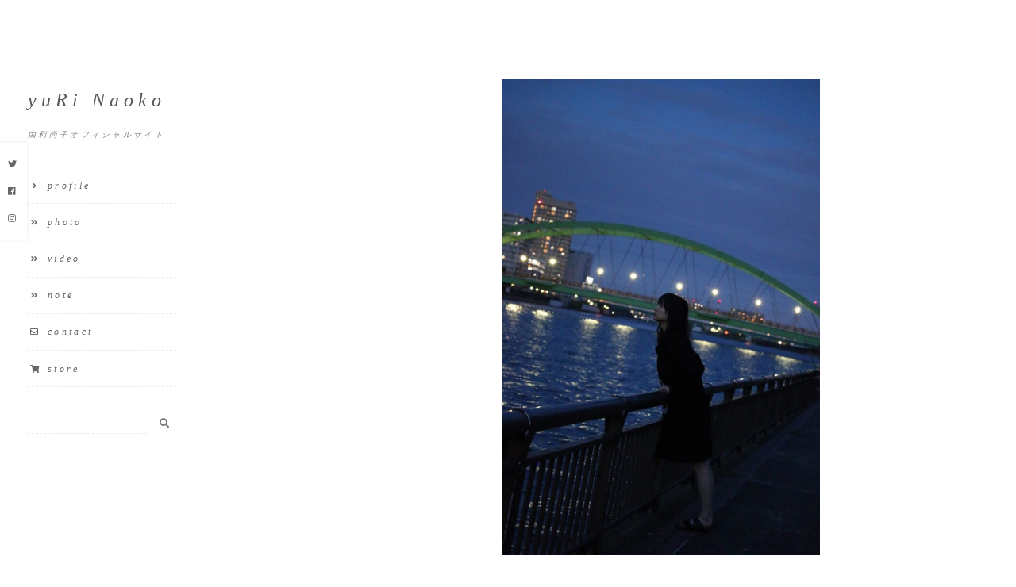

--- FILE ---
content_type: text/html; charset=UTF-8
request_url: https://yurinaoko.com/photo/255/
body_size: 7390
content:
<!DOCTYPE html>
<html dir="ltr" lang="ja" prefix="og: https://ogp.me/ns#" class="no-js">
<head>
<meta charset="UTF-8">
<meta name="viewport" content="width=device-width">

<!--




　　　　_________　　笑ってるのがいいです





--> 

<title>夜が、くる。 | yuRi Naoko</title>
<script type="text/javascript">
/* <![CDATA[ */
window.JetpackScriptData = {"site":{"icon":"","title":"yuRi Naoko","host":"xserver","is_wpcom_platform":false}};
/* ]]> */
</script>
	<style>img:is([sizes="auto" i], [sizes^="auto," i]) { contain-intrinsic-size: 3000px 1500px }</style>
	
		<!-- All in One SEO 4.8.4.1 - aioseo.com -->
	<meta name="description" content="photo：kazutoshi funami" />
	<meta name="robots" content="max-image-preview:large" />
	<meta name="author" content="tenorimon"/>
	<meta name="google-site-verification" content="qr-Dh-gdj5zaNwwXs4c1mNJMbFywfiuwCutfoiphF30" />
	<meta name="keywords" content="125naroom" />
	<link rel="canonical" href="https://yurinaoko.com/photo/255/" />
	<meta name="generator" content="All in One SEO (AIOSEO) 4.8.4.1" />
		<meta property="og:locale" content="ja_JP" />
		<meta property="og:site_name" content="由利尚子オフィシャルサイト" />
		<meta property="og:type" content="article" />
		<meta property="og:title" content="夜が、くる。 | yuRi Naoko" />
		<meta property="og:description" content="photo：kazutoshi funami" />
		<meta property="og:url" content="https://yurinaoko.com/photo/255/" />
		<meta property="og:image" content="https://yurinaoko.com/wp/wp-content/uploads/2016/10/yurinaoko-035.jpg" />
		<meta property="og:image:secure_url" content="https://yurinaoko.com/wp/wp-content/uploads/2016/10/yurinaoko-035.jpg" />
		<meta property="og:image:width" content="800" />
		<meta property="og:image:height" content="1200" />
		<meta property="article:published_time" content="2016-10-28T01:09:53+00:00" />
		<meta property="article:modified_time" content="2017-12-11T03:28:03+00:00" />
		<meta name="twitter:card" content="summary_large_image" />
		<meta name="twitter:site" content="@yurucau" />
		<meta name="twitter:title" content="夜が、くる。 | yuRi Naoko" />
		<meta name="twitter:description" content="photo：kazutoshi funami" />
		<meta name="twitter:creator" content="@yurucau" />
		<meta name="twitter:image" content="https://yurinaoko.com/wp/wp-content/uploads/2016/10/yurinaoko-035.jpg" />
		<script type="application/ld+json" class="aioseo-schema">
			{"@context":"https:\/\/schema.org","@graph":[{"@type":"BreadcrumbList","@id":"https:\/\/yurinaoko.com\/photo\/255\/#breadcrumblist","itemListElement":[{"@type":"ListItem","@id":"https:\/\/yurinaoko.com#listItem","position":1,"name":"\u30db\u30fc\u30e0","item":"https:\/\/yurinaoko.com","nextItem":{"@type":"ListItem","@id":"https:\/\/yurinaoko.com\/tag\/125naroom\/#listItem","name":"125naroom"}},{"@type":"ListItem","@id":"https:\/\/yurinaoko.com\/tag\/125naroom\/#listItem","position":2,"name":"125naroom","item":"https:\/\/yurinaoko.com\/tag\/125naroom\/","nextItem":{"@type":"ListItem","@id":"https:\/\/yurinaoko.com\/photo\/255\/#listItem","name":"\u591c\u304c\u3001\u304f\u308b\u3002"},"previousItem":{"@type":"ListItem","@id":"https:\/\/yurinaoko.com#listItem","name":"\u30db\u30fc\u30e0"}},{"@type":"ListItem","@id":"https:\/\/yurinaoko.com\/photo\/255\/#listItem","position":3,"name":"\u591c\u304c\u3001\u304f\u308b\u3002","previousItem":{"@type":"ListItem","@id":"https:\/\/yurinaoko.com\/tag\/125naroom\/#listItem","name":"125naroom"}}]},{"@type":"Organization","@id":"https:\/\/yurinaoko.com\/#organization","name":"yuRi Naoko","description":"\u7531\u5229\u5c1a\u5b50\u30aa\u30d5\u30a3\u30b7\u30e3\u30eb\u30b5\u30a4\u30c8","url":"https:\/\/yurinaoko.com\/","sameAs":["https:\/\/twitter.com\/yurucau"]},{"@type":"Person","@id":"https:\/\/yurinaoko.com\/author\/tenorimon\/#author","url":"https:\/\/yurinaoko.com\/author\/tenorimon\/","name":"tenorimon"},{"@type":"WebPage","@id":"https:\/\/yurinaoko.com\/photo\/255\/#webpage","url":"https:\/\/yurinaoko.com\/photo\/255\/","name":"\u591c\u304c\u3001\u304f\u308b\u3002 | yuRi Naoko","description":"photo\uff1akazutoshi funami","inLanguage":"ja","isPartOf":{"@id":"https:\/\/yurinaoko.com\/#website"},"breadcrumb":{"@id":"https:\/\/yurinaoko.com\/photo\/255\/#breadcrumblist"},"author":{"@id":"https:\/\/yurinaoko.com\/author\/tenorimon\/#author"},"creator":{"@id":"https:\/\/yurinaoko.com\/author\/tenorimon\/#author"},"image":{"@type":"ImageObject","url":"https:\/\/yurinaoko.com\/wp\/wp-content\/uploads\/2016\/10\/yurinaoko-035.jpg","@id":"https:\/\/yurinaoko.com\/photo\/255\/#mainImage","width":800,"height":1200,"caption":"\u7531\u5229\u5c1a\u5b50"},"primaryImageOfPage":{"@id":"https:\/\/yurinaoko.com\/photo\/255\/#mainImage"},"datePublished":"2016-10-28T10:09:53+09:00","dateModified":"2017-12-11T12:28:03+09:00"},{"@type":"WebSite","@id":"https:\/\/yurinaoko.com\/#website","url":"https:\/\/yurinaoko.com\/","name":"yuRi Naoko","description":"\u7531\u5229\u5c1a\u5b50\u30aa\u30d5\u30a3\u30b7\u30e3\u30eb\u30b5\u30a4\u30c8","inLanguage":"ja","publisher":{"@id":"https:\/\/yurinaoko.com\/#organization"}}]}
		</script>
		<!-- All in One SEO -->

<link rel="alternate" type="application/rss+xml" title="yuRi Naoko &raquo; フィード" href="https://yurinaoko.com/feed/" />
<link rel="alternate" type="application/rss+xml" title="yuRi Naoko &raquo; コメントフィード" href="https://yurinaoko.com/comments/feed/" />
<link rel='stylesheet' id='wp-block-library-css' href='https://yurinaoko.com/wp/wp-includes/css/dist/block-library/style.min.css?ver=6.8.3' type='text/css' media='all' />
<style id='classic-theme-styles-inline-css' type='text/css'>
/*! This file is auto-generated */
.wp-block-button__link{color:#fff;background-color:#32373c;border-radius:9999px;box-shadow:none;text-decoration:none;padding:calc(.667em + 2px) calc(1.333em + 2px);font-size:1.125em}.wp-block-file__button{background:#32373c;color:#fff;text-decoration:none}
</style>
<link rel='stylesheet' id='mediaelement-css' href='https://yurinaoko.com/wp/wp-includes/js/mediaelement/mediaelementplayer-legacy.min.css?ver=4.2.17' type='text/css' media='all' />
<link rel='stylesheet' id='wp-mediaelement-css' href='https://yurinaoko.com/wp/wp-includes/js/mediaelement/wp-mediaelement.min.css?ver=6.8.3' type='text/css' media='all' />
<style id='jetpack-sharing-buttons-style-inline-css' type='text/css'>
.jetpack-sharing-buttons__services-list{display:flex;flex-direction:row;flex-wrap:wrap;gap:0;list-style-type:none;margin:5px;padding:0}.jetpack-sharing-buttons__services-list.has-small-icon-size{font-size:12px}.jetpack-sharing-buttons__services-list.has-normal-icon-size{font-size:16px}.jetpack-sharing-buttons__services-list.has-large-icon-size{font-size:24px}.jetpack-sharing-buttons__services-list.has-huge-icon-size{font-size:36px}@media print{.jetpack-sharing-buttons__services-list{display:none!important}}.editor-styles-wrapper .wp-block-jetpack-sharing-buttons{gap:0;padding-inline-start:0}ul.jetpack-sharing-buttons__services-list.has-background{padding:1.25em 2.375em}
</style>
<style id='global-styles-inline-css' type='text/css'>
:root{--wp--preset--aspect-ratio--square: 1;--wp--preset--aspect-ratio--4-3: 4/3;--wp--preset--aspect-ratio--3-4: 3/4;--wp--preset--aspect-ratio--3-2: 3/2;--wp--preset--aspect-ratio--2-3: 2/3;--wp--preset--aspect-ratio--16-9: 16/9;--wp--preset--aspect-ratio--9-16: 9/16;--wp--preset--color--black: #000000;--wp--preset--color--cyan-bluish-gray: #abb8c3;--wp--preset--color--white: #ffffff;--wp--preset--color--pale-pink: #f78da7;--wp--preset--color--vivid-red: #cf2e2e;--wp--preset--color--luminous-vivid-orange: #ff6900;--wp--preset--color--luminous-vivid-amber: #fcb900;--wp--preset--color--light-green-cyan: #7bdcb5;--wp--preset--color--vivid-green-cyan: #00d084;--wp--preset--color--pale-cyan-blue: #8ed1fc;--wp--preset--color--vivid-cyan-blue: #0693e3;--wp--preset--color--vivid-purple: #9b51e0;--wp--preset--gradient--vivid-cyan-blue-to-vivid-purple: linear-gradient(135deg,rgba(6,147,227,1) 0%,rgb(155,81,224) 100%);--wp--preset--gradient--light-green-cyan-to-vivid-green-cyan: linear-gradient(135deg,rgb(122,220,180) 0%,rgb(0,208,130) 100%);--wp--preset--gradient--luminous-vivid-amber-to-luminous-vivid-orange: linear-gradient(135deg,rgba(252,185,0,1) 0%,rgba(255,105,0,1) 100%);--wp--preset--gradient--luminous-vivid-orange-to-vivid-red: linear-gradient(135deg,rgba(255,105,0,1) 0%,rgb(207,46,46) 100%);--wp--preset--gradient--very-light-gray-to-cyan-bluish-gray: linear-gradient(135deg,rgb(238,238,238) 0%,rgb(169,184,195) 100%);--wp--preset--gradient--cool-to-warm-spectrum: linear-gradient(135deg,rgb(74,234,220) 0%,rgb(151,120,209) 20%,rgb(207,42,186) 40%,rgb(238,44,130) 60%,rgb(251,105,98) 80%,rgb(254,248,76) 100%);--wp--preset--gradient--blush-light-purple: linear-gradient(135deg,rgb(255,206,236) 0%,rgb(152,150,240) 100%);--wp--preset--gradient--blush-bordeaux: linear-gradient(135deg,rgb(254,205,165) 0%,rgb(254,45,45) 50%,rgb(107,0,62) 100%);--wp--preset--gradient--luminous-dusk: linear-gradient(135deg,rgb(255,203,112) 0%,rgb(199,81,192) 50%,rgb(65,88,208) 100%);--wp--preset--gradient--pale-ocean: linear-gradient(135deg,rgb(255,245,203) 0%,rgb(182,227,212) 50%,rgb(51,167,181) 100%);--wp--preset--gradient--electric-grass: linear-gradient(135deg,rgb(202,248,128) 0%,rgb(113,206,126) 100%);--wp--preset--gradient--midnight: linear-gradient(135deg,rgb(2,3,129) 0%,rgb(40,116,252) 100%);--wp--preset--font-size--small: 13px;--wp--preset--font-size--medium: 20px;--wp--preset--font-size--large: 36px;--wp--preset--font-size--x-large: 42px;--wp--preset--spacing--20: 0.44rem;--wp--preset--spacing--30: 0.67rem;--wp--preset--spacing--40: 1rem;--wp--preset--spacing--50: 1.5rem;--wp--preset--spacing--60: 2.25rem;--wp--preset--spacing--70: 3.38rem;--wp--preset--spacing--80: 5.06rem;--wp--preset--shadow--natural: 6px 6px 9px rgba(0, 0, 0, 0.2);--wp--preset--shadow--deep: 12px 12px 50px rgba(0, 0, 0, 0.4);--wp--preset--shadow--sharp: 6px 6px 0px rgba(0, 0, 0, 0.2);--wp--preset--shadow--outlined: 6px 6px 0px -3px rgba(255, 255, 255, 1), 6px 6px rgba(0, 0, 0, 1);--wp--preset--shadow--crisp: 6px 6px 0px rgba(0, 0, 0, 1);}:where(.is-layout-flex){gap: 0.5em;}:where(.is-layout-grid){gap: 0.5em;}body .is-layout-flex{display: flex;}.is-layout-flex{flex-wrap: wrap;align-items: center;}.is-layout-flex > :is(*, div){margin: 0;}body .is-layout-grid{display: grid;}.is-layout-grid > :is(*, div){margin: 0;}:where(.wp-block-columns.is-layout-flex){gap: 2em;}:where(.wp-block-columns.is-layout-grid){gap: 2em;}:where(.wp-block-post-template.is-layout-flex){gap: 1.25em;}:where(.wp-block-post-template.is-layout-grid){gap: 1.25em;}.has-black-color{color: var(--wp--preset--color--black) !important;}.has-cyan-bluish-gray-color{color: var(--wp--preset--color--cyan-bluish-gray) !important;}.has-white-color{color: var(--wp--preset--color--white) !important;}.has-pale-pink-color{color: var(--wp--preset--color--pale-pink) !important;}.has-vivid-red-color{color: var(--wp--preset--color--vivid-red) !important;}.has-luminous-vivid-orange-color{color: var(--wp--preset--color--luminous-vivid-orange) !important;}.has-luminous-vivid-amber-color{color: var(--wp--preset--color--luminous-vivid-amber) !important;}.has-light-green-cyan-color{color: var(--wp--preset--color--light-green-cyan) !important;}.has-vivid-green-cyan-color{color: var(--wp--preset--color--vivid-green-cyan) !important;}.has-pale-cyan-blue-color{color: var(--wp--preset--color--pale-cyan-blue) !important;}.has-vivid-cyan-blue-color{color: var(--wp--preset--color--vivid-cyan-blue) !important;}.has-vivid-purple-color{color: var(--wp--preset--color--vivid-purple) !important;}.has-black-background-color{background-color: var(--wp--preset--color--black) !important;}.has-cyan-bluish-gray-background-color{background-color: var(--wp--preset--color--cyan-bluish-gray) !important;}.has-white-background-color{background-color: var(--wp--preset--color--white) !important;}.has-pale-pink-background-color{background-color: var(--wp--preset--color--pale-pink) !important;}.has-vivid-red-background-color{background-color: var(--wp--preset--color--vivid-red) !important;}.has-luminous-vivid-orange-background-color{background-color: var(--wp--preset--color--luminous-vivid-orange) !important;}.has-luminous-vivid-amber-background-color{background-color: var(--wp--preset--color--luminous-vivid-amber) !important;}.has-light-green-cyan-background-color{background-color: var(--wp--preset--color--light-green-cyan) !important;}.has-vivid-green-cyan-background-color{background-color: var(--wp--preset--color--vivid-green-cyan) !important;}.has-pale-cyan-blue-background-color{background-color: var(--wp--preset--color--pale-cyan-blue) !important;}.has-vivid-cyan-blue-background-color{background-color: var(--wp--preset--color--vivid-cyan-blue) !important;}.has-vivid-purple-background-color{background-color: var(--wp--preset--color--vivid-purple) !important;}.has-black-border-color{border-color: var(--wp--preset--color--black) !important;}.has-cyan-bluish-gray-border-color{border-color: var(--wp--preset--color--cyan-bluish-gray) !important;}.has-white-border-color{border-color: var(--wp--preset--color--white) !important;}.has-pale-pink-border-color{border-color: var(--wp--preset--color--pale-pink) !important;}.has-vivid-red-border-color{border-color: var(--wp--preset--color--vivid-red) !important;}.has-luminous-vivid-orange-border-color{border-color: var(--wp--preset--color--luminous-vivid-orange) !important;}.has-luminous-vivid-amber-border-color{border-color: var(--wp--preset--color--luminous-vivid-amber) !important;}.has-light-green-cyan-border-color{border-color: var(--wp--preset--color--light-green-cyan) !important;}.has-vivid-green-cyan-border-color{border-color: var(--wp--preset--color--vivid-green-cyan) !important;}.has-pale-cyan-blue-border-color{border-color: var(--wp--preset--color--pale-cyan-blue) !important;}.has-vivid-cyan-blue-border-color{border-color: var(--wp--preset--color--vivid-cyan-blue) !important;}.has-vivid-purple-border-color{border-color: var(--wp--preset--color--vivid-purple) !important;}.has-vivid-cyan-blue-to-vivid-purple-gradient-background{background: var(--wp--preset--gradient--vivid-cyan-blue-to-vivid-purple) !important;}.has-light-green-cyan-to-vivid-green-cyan-gradient-background{background: var(--wp--preset--gradient--light-green-cyan-to-vivid-green-cyan) !important;}.has-luminous-vivid-amber-to-luminous-vivid-orange-gradient-background{background: var(--wp--preset--gradient--luminous-vivid-amber-to-luminous-vivid-orange) !important;}.has-luminous-vivid-orange-to-vivid-red-gradient-background{background: var(--wp--preset--gradient--luminous-vivid-orange-to-vivid-red) !important;}.has-very-light-gray-to-cyan-bluish-gray-gradient-background{background: var(--wp--preset--gradient--very-light-gray-to-cyan-bluish-gray) !important;}.has-cool-to-warm-spectrum-gradient-background{background: var(--wp--preset--gradient--cool-to-warm-spectrum) !important;}.has-blush-light-purple-gradient-background{background: var(--wp--preset--gradient--blush-light-purple) !important;}.has-blush-bordeaux-gradient-background{background: var(--wp--preset--gradient--blush-bordeaux) !important;}.has-luminous-dusk-gradient-background{background: var(--wp--preset--gradient--luminous-dusk) !important;}.has-pale-ocean-gradient-background{background: var(--wp--preset--gradient--pale-ocean) !important;}.has-electric-grass-gradient-background{background: var(--wp--preset--gradient--electric-grass) !important;}.has-midnight-gradient-background{background: var(--wp--preset--gradient--midnight) !important;}.has-small-font-size{font-size: var(--wp--preset--font-size--small) !important;}.has-medium-font-size{font-size: var(--wp--preset--font-size--medium) !important;}.has-large-font-size{font-size: var(--wp--preset--font-size--large) !important;}.has-x-large-font-size{font-size: var(--wp--preset--font-size--x-large) !important;}
:where(.wp-block-post-template.is-layout-flex){gap: 1.25em;}:where(.wp-block-post-template.is-layout-grid){gap: 1.25em;}
:where(.wp-block-columns.is-layout-flex){gap: 2em;}:where(.wp-block-columns.is-layout-grid){gap: 2em;}
:root :where(.wp-block-pullquote){font-size: 1.5em;line-height: 1.6;}
</style>
<link rel='stylesheet' id='yurinaoko-fonts-css' href='//fonts.googleapis.com/css?family=Quicksand' type='text/css' media='all' />
<link rel='stylesheet' id='yurinaoko-font-awesome-css' href='//use.fontawesome.com/releases/v5.2.0/css/all.css' type='text/css' media='all' />
<link rel='stylesheet' id='yurinaoko-style-css' href='https://yurinaoko.com/wp/wp-content/themes/yurinaoko/style.css' type='text/css' media='all' />
<style id='akismet-widget-style-inline-css' type='text/css'>

			.a-stats {
				--akismet-color-mid-green: #357b49;
				--akismet-color-white: #fff;
				--akismet-color-light-grey: #f6f7f7;

				max-width: 350px;
				width: auto;
			}

			.a-stats * {
				all: unset;
				box-sizing: border-box;
			}

			.a-stats strong {
				font-weight: 600;
			}

			.a-stats a.a-stats__link,
			.a-stats a.a-stats__link:visited,
			.a-stats a.a-stats__link:active {
				background: var(--akismet-color-mid-green);
				border: none;
				box-shadow: none;
				border-radius: 8px;
				color: var(--akismet-color-white);
				cursor: pointer;
				display: block;
				font-family: -apple-system, BlinkMacSystemFont, 'Segoe UI', 'Roboto', 'Oxygen-Sans', 'Ubuntu', 'Cantarell', 'Helvetica Neue', sans-serif;
				font-weight: 500;
				padding: 12px;
				text-align: center;
				text-decoration: none;
				transition: all 0.2s ease;
			}

			/* Extra specificity to deal with TwentyTwentyOne focus style */
			.widget .a-stats a.a-stats__link:focus {
				background: var(--akismet-color-mid-green);
				color: var(--akismet-color-white);
				text-decoration: none;
			}

			.a-stats a.a-stats__link:hover {
				filter: brightness(110%);
				box-shadow: 0 4px 12px rgba(0, 0, 0, 0.06), 0 0 2px rgba(0, 0, 0, 0.16);
			}

			.a-stats .count {
				color: var(--akismet-color-white);
				display: block;
				font-size: 1.5em;
				line-height: 1.4;
				padding: 0 13px;
				white-space: nowrap;
			}
		
</style>
<script type="text/javascript" src="https://yurinaoko.com/wp/wp-includes/js/jquery/jquery.min.js?ver=3.7.1" id="jquery-core-js"></script>
<script type="text/javascript" src="https://yurinaoko.com/wp/wp-includes/js/jquery/jquery-migrate.min.js?ver=3.4.1" id="jquery-migrate-js"></script>
<link rel='shortlink' href='https://yurinaoko.com/?p=255' />
<link rel="alternate" title="oEmbed (JSON)" type="application/json+oembed" href="https://yurinaoko.com/wp-json/oembed/1.0/embed?url=https%3A%2F%2Fyurinaoko.com%2Fphoto%2F255%2F" />
<link rel="alternate" title="oEmbed (XML)" type="text/xml+oembed" href="https://yurinaoko.com/wp-json/oembed/1.0/embed?url=https%3A%2F%2Fyurinaoko.com%2Fphoto%2F255%2F&#038;format=xml" />
	<style>img#wpstats{display:none}</style>
		
<link rel="shortcut icon" href="https://yurinaoko.com/wp/wp-content/themes/yurinaoko/img/favicon.png">
<link rel="apple-touch-icon" href="https://yurinaoko.com/wp/wp-content/themes/yurinaoko/img/apple-touch-icon.png" />
</head>

<body class="wp-singular photo-template-default single single-photo postid-255 single-format-standard wp-theme-yurinaoko">

<div class="contentArea">

<div class="side-content">
    <div id="sidebar" class="sidebar">

        <div class="secondary-toggle">
            <span class="secondary-toggle_line _1"></span>
            <span class="secondary-toggle_line _2"></span>
            <span class="secondary-toggle_line _3"></span>
        </div>
        <div class="black" id="mask"></div>

        <div class="site-header">
            <p class="site-title"><a href="https://yurinaoko.com/" rel="home">yuRi Naoko</a></p>
            <p class="site-description">由利尚子オフィシャルサイト</p>
        </div><!-- .site-header -->

    <div id="secondary" class="secondary">
        <nav id="site-navigation" class="main-navigation">
            <ul class="nav-menu">
                <li class="home-icon"><a href="http://yurinaoko.com/"><i class="fas fa-home"></i><span>home</span></a></li>
                <li class="right-icon"><a href="https://yurinaoko.com/profile/"><i class="fas fa-angle-right"></i><span>profile</span></a></li>
                <li class="design-icon"><a href="https://yurinaoko.com/_____photo_/"><i class="fas fa-angle-double-right"></i><span>photo</span></a></li>
                <li class="design-icon"><a href="https://yurinaoko.com/_____video_/"><i class="fas fa-angle-double-right"></i><span>video</span></a></li>
                <li class="design-icon"><a href="https://yurinaoko.com/_____note_/"><i class="fas fa-angle-double-right"></i><span>note</span></a></li>
                <li class="contact-icon"><a href="https://yurinaoko.com/contact/"><i class="far fa-envelope"></i><span>contact</span></a></li>
                <li class="shop-icon"><a href="https://yurucau.theshop.jp/" target="_blank"><i class="fas fa-shopping-cart"></i><span>store</span></a></li>
            </ul>
        </nav><!-- .main-navigation -->
        <nav id="social-navigation" class="social-navigation">
            <ul class="menu">
                <li><a href="https://twitter.com/yurucau" target="_blank"><i class="fab fa-twitter"></i><span>Twitter</span></a></li>
                <li><a href="https://www.facebook.com/YuriNaoko/" target="_blank"><i class="fab fa-facebook"></i><span>Facebook</span></a></li>
                <li><a href="https://www.instagram.com/yurinaoko/" target="_blank"><i class="fab fa-instagram"></i><span>Instagram</span></a></li>
            </ul>
        </nav><!-- .social-navigation -->
        <div class="search-area">
            <form method="get" class="searchform" action="https://yurinaoko.com/">
                <input type="search" placeholder="" name="s" class="searchfield" value="" />
                <input type="submit" value="&#xf002;" alt="検索" title="検索" class="searchsubmit">
            </form>
        </div><!-- .search-area -->
    </div><!-- .secondary -->
    </div><!-- .side-content -->
</div><!-- .sidebar -->

<div id="content" class="site-content">


<div class="blogArea">
    <div class="blogWide inview_op_1s anime_fadein">


	<div class="post-thumbnail">
		<img width="400" height="600" src="https://yurinaoko.com/wp/wp-content/uploads/2016/10/yurinaoko-035.jpg" class="attachment-post-thumbnail size-post-thumbnail wp-post-image" alt="由利尚子" decoding="async" fetchpriority="high" srcset="https://yurinaoko.com/wp/wp-content/uploads/2016/10/yurinaoko-035.jpg 800w, https://yurinaoko.com/wp/wp-content/uploads/2016/10/yurinaoko-035-768x1152.jpg 768w" sizes="(max-width: 400px) 100vw, 400px" />	</div><!-- .post-thumbnail -->

	
        <header class="entry-header">
            <h1 class="entry-title">夜が、くる。</h1>
        </header><!-- .entry-header -->

        <div class="entry-content">

<p><img decoding="async" src="http://yurinaoko.com/wp/wp-content/uploads/2016/10/yurinaoko-036.jpg" alt="由利尚子" width="800" height="1200" class="alignright size-full wp-image-257" srcset="https://yurinaoko.com/wp/wp-content/uploads/2016/10/yurinaoko-036.jpg 800w, https://yurinaoko.com/wp/wp-content/uploads/2016/10/yurinaoko-036-768x1152.jpg 768w" sizes="(max-width: 800px) 100vw, 800px" /></p>
<p>model：由利尚子<br />
photo：kazutoshi funami(<a href="http://125naroom.com/" target="_blank">125naroom</a>)</p>


        </div><!-- .entry-content -->

        <footer class="entry-footer">
            <p class="daytime"><i class="far fa-calendar-alt"></i><span class="photo"><a href="/_____photo_/">photo</a> / </span>2016.10.28</p>
            <p class="tags-links"><i class="fas fa-tag"></i><a href="https://yurinaoko.com/tag/125naroom/" rel="tag">125naroom</a></p>                        
                <div class="share">
                    <ul>
                        <li class="facebook">
                            <a href="//www.facebook.com/sharer.php?src=bm&u=https%3A%2F%2Fyurinaoko.com%2Fphoto%2F255%2F&t=%E5%A4%9C%E3%81%8C%E3%80%81%E3%81%8F%E3%82%8B%E3%80%82｜yuRi Naoko" onclick="javascript:window.open(this.href, '', 'menubar=no,toolbar=no,resizable=yes,scrollbars=yes,height=300,width=600');return false;"><i class="fab fa-facebook"></i><span> facebook</span></a>
                        </li>
                        <li class="tweet">
                            <a href="//twitter.com/intent/tweet?url=https%3A%2F%2Fyurinaoko.com%2Fphoto%2F255%2F&text=%E5%A4%9C%E3%81%8C%E3%80%81%E3%81%8F%E3%82%8B%E3%80%82｜yuRi Naoko&tw_p=tweetbutton" onclick="javascript:window.open(this.href, '', 'menubar=no,toolbar=no,resizable=yes,scrollbars=yes,height=300,width=600');return false;"><i class="fab fa-twitter"></i><span> tweet</span></a>
                        </li>
                        <li class="pinterest">
                            <a href="http://pinterest.com/pin/create/button/?url=https://yurinaoko.com/photo/255/&media=https://yurinaoko.com/wp/wp-content/uploads/2016/10/yurinaoko-035.jpg&description=夜が、くる。" class="pin-it-button" count-layout="horizontal" target="_blank"><i class="fab fa-pinterest"></i><span> Pinterest</span></a>
                        </li>
                        <li>
                            <a href="https://timeline.line.me/social-plugin/share?url=https%3A%2F%2Fyurinaoko.com%2Fphoto%2F255%2F" target="_blank"><i class="fab fa-line"></i><span> LINE</span></a>
                        </li>
                    </ul>
                </div>
        </footer><!-- .entry-footer -->

    </div><!-- .blogWide-->
</div><!-- .blogArea -->



	<nav class="navigation post-navigation" role="navigation">
		<div class="nav-links"><div class="nav-previous"><a href="https://yurinaoko.com/photo/250/" rel="prev"><i class="fa fa-angle-left"></i><span class="post-title">みる、こと。</span></a></div><div class="nav-next"><a href="https://yurinaoko.com/photo/260/" rel="next"><i class="fa fa-angle-right"></i><span class="post-title">夜</span></a></div></div>
	</nav>

</div><!-- .site-content -->

    <footer class="site-footer">
        <p class="site-info">&copy; 2025 <a href="https://yurinaoko.com/">由利尚子オフィシャルサイト</a></p>
    </footer><!-- .site-footer -->

</div><!-- .contentArea -->

<p id="page-top"><i></i></p>

<script type="speculationrules">
{"prefetch":[{"source":"document","where":{"and":[{"href_matches":"\/*"},{"not":{"href_matches":["\/wp\/wp-*.php","\/wp\/wp-admin\/*","\/wp\/wp-content\/uploads\/*","\/wp\/wp-content\/*","\/wp\/wp-content\/plugins\/*","\/wp\/wp-content\/themes\/yurinaoko\/*","\/*\\?(.+)"]}},{"not":{"selector_matches":"a[rel~=\"nofollow\"]"}},{"not":{"selector_matches":".no-prefetch, .no-prefetch a"}}]},"eagerness":"conservative"}]}
</script>
<script type="importmap" id="wp-importmap">
{"imports":{"@wordpress\/interactivity":"https:\/\/yurinaoko.com\/wp\/wp-includes\/js\/dist\/script-modules\/interactivity\/index.min.js?ver=55aebb6e0a16726baffb"}}
</script>
<script type="module" src="https://yurinaoko.com/wp/wp-content/plugins/jetpack/jetpack_vendor/automattic/jetpack-forms/src/contact-form/../../dist/modules/form/view.js?ver=14.8" id="jp-forms-view-js-module"></script>
<link rel="modulepreload" href="https://yurinaoko.com/wp/wp-includes/js/dist/script-modules/interactivity/index.min.js?ver=55aebb6e0a16726baffb" id="@wordpress/interactivity-js-modulepreload"><script type="application/json" id="wp-script-module-data-@wordpress/interactivity">
{"config":{"jetpack/form":{"error_types":{"is_required":"この欄は入力必須です。","invalid_form_empty":"送信しようとしているフォームは空です。","invalid_form":"フォームの内容を正しく入力してください。"}}}}
</script>
<script type="text/javascript" src="https://yurinaoko.com/wp/wp-content/themes/yurinaoko/js/functions.js" id="yurinaoko-script-js"></script>
<script type="text/javascript" id="jetpack-stats-js-before">
/* <![CDATA[ */
_stq = window._stq || [];
_stq.push([ "view", JSON.parse("{\"v\":\"ext\",\"blog\":\"114248002\",\"post\":\"255\",\"tz\":\"9\",\"srv\":\"yurinaoko.com\",\"j\":\"1:14.8\"}") ]);
_stq.push([ "clickTrackerInit", "114248002", "255" ]);
/* ]]> */
</script>
<script type="text/javascript" src="https://stats.wp.com/e-202546.js" id="jetpack-stats-js" defer="defer" data-wp-strategy="defer"></script>

<script type='text/javascript' src='https://yurinaoko.com/wp/wp-content/themes/yurinaoko/js/jquery.inview.js'></script>
<script type='text/javascript' src='https://yurinaoko.com/wp/wp-content/themes/yurinaoko/js/move.js'></script>

</body>
</html>


--- FILE ---
content_type: text/css
request_url: https://yurinaoko.com/wp/wp-content/themes/yurinaoko/style.css
body_size: 8405
content:
@charset "utf-8";

/*
Theme Name: simple side
Author: 125naroom
Author URI: http://125naroom.com/
Description: 125naroom
Version: 1.0
License: 
License URI: 
*/


/*====================================================================
1.0 - Reset
3.0 Typography
4.0 Elements
5.0 Forms
6.0 Links
8.0 Clearings
9.0 Menus
-   .secondary-toggle
-   .secondary
-   .dropdown-toggle
-   .social-navigation
-   .search-area
-   #mask
-   ナビ（アイコン）
-   .pagination, .image-navigation
10.0 Header
12.0 Posts and pages
14.0 Media
16.0 Galleries

smile削除
SNSボタン調整
メニューアイコン
.thumbnailArea
.moreArea
.post-navigation
.blogArea
.site-info
#page-top
.meteor-slides .meteor-buttons
YouTube レスポンシブ
iTunes リンク対応
.bd-info
SNS
スライダー（テキスト）
====================================================================*/


/*====================================================================
1.0 - Reset
====================================================================*/

html, body, div, span, applet, object, iframe, h1, h2, h3, h4, h5, h6, p, pre, a, abbr, acronym, address, big, cite, code, del, dfn, em, font, ins, kbd, q, s, samp, small, strike, strong, sub, sup, tt, var, dl, dt, dd, ol, ul, li, fieldset, form, label, legend, table, caption, tbody, tfoot, thead, tr, th, td {
	border: 0;
	font-family: inherit;
	font-size: 100%;
	font-style: inherit;
	font-weight: inherit;
	margin: 0;
	outline: 0;
	padding: 0;
	vertical-align: baseline;
}
html {
	-webkit-box-sizing: border-box;
	-moz-box-sizing: border-box;
	box-sizing: border-box;
	overflow-y: scroll;
	-webkit-text-size-adjust: 100%;
	-ms-text-size-adjust: 100%;
}
*, *:before, *:after {
	-webkit-box-sizing: inherit;
	-moz-box-sizing: inherit;
	box-sizing: inherit;
}
* {
	-webkit-font-smoothing: antialiased;
	-moz-font-smoothing: antialiased;
	font-smoothing: antialiased
}
body {
	background: #FFFFFF;
	letter-spacing: 0.3em;
}
article, aside, details, figcaption, figure, footer, header, main, nav, section {
	display: block;
}
ol, ul {
	list-style: none;
	margin-bottom: 1.6em;
}

/*====================================================================
3.0 Typography
====================================================================*/

body, button, input, select, textarea {
	color: #4E4E4E;
	font-size: 11px;
	line-height: 2.2;
	font-family: YuGothic, "游ゴシック体", "Yu Gothic", "ヒラギノ角ゴ Pro", "Hiragino Kaku Gothic Pro", "メイリオ", Meiryo, "ＭＳ Ｐゴシック", "MS PGothic", sans-serif;
	font-style: italic;
}
h1, h2, h3, h4, h5, h6 {
	clear: both;
	font-weight: 700;
}
p {
	margin-bottom: 1.6em;
}
b, strong {
	font-weight: 700;
}
dfn, cite, em, i {
	font-style: italic;
}
address {
	font-style: italic;
	margin: 0 0 1.6em;
}
code, kbd, tt, var, samp, pre {
	font-family: Inconsolata, monospace;
	-webkit-hyphens: none;
	-moz-hyphens: none;
	-ms-hyphens: none;
	hyphens: none;
}
pre {
	background-color: transparent;
	border: 1px solid #eaeaea;
	line-height: 1.2;
	margin-bottom: 1.6em;
	max-width: 100%;
	overflow: auto;
	padding: 0.8em;
	white-space: pre;
	white-space: pre-wrap;
	word-wrap: break-word;
}
abbr[title] {
	border-bottom: 1px dotted #eaeaea;
	border-bottom: 1px dotted rgba(51, 51, 51, 0.1);
	cursor: help;
}
mark, ins {
	background-color: #fff9c0;
	text-decoration: none;
}
sup, sub {
	font-size: 75%;
	height: 0;
	line-height: 0;
	position: relative;
	vertical-align: baseline;
}
sup {
	bottom: 1ex;
}
sub {
	top: .5ex;
}
small {
	font-size: 75%;
}
big {
	font-size: 125%;
}

/*====================================================================
4.0 Elements
====================================================================*/

hr {
	background-color: #eaeaea;
	background-color: rgba(51, 51, 51, 0.1);
	border: 0;
	height: 1px;
	margin-bottom: 1.6em;
}
ul, ol {
	margin: 0;
}
ul {
	list-style: disc;
}
ol {
	list-style: decimal;
	margin: 0 0 10px;
}
ol, li {
	margin-left: 10px;
}
li>ul, li>ol {
	margin-bottom: 0;
}
dl {
	margin-bottom: 1.6em;
}
dt {
	font-weight: bold;
}
dd {
	margin-bottom: 1.6em;
}
img {
	-ms-interpolation-mode: bicubic;
	border: 0;
	height: auto;
	max-width: 100%;
	vertical-align: middle;
}
figure {
	margin: 0;
}
del {
	opacity: 0.8;
}
.mt0 {
	margin-top: 0px!important;
}
.ml0 {
	margin-left: 0px!important;
}
.mb0 {
	margin-bottom: 0px!important;
}
.mr0 {
	margin-right: 0px!important;
}
.pt0 {
	padding-top: 0px!important;
}
.pb0 {
	padding-bottom: 0px!important;
}
.pr0 {
	padding-right: 0px!important;
}
.minigray {
	font-size: 10px;
	text-transform: none;
}
.text-06c {
	color: #0066CC;
	font-size: 11px;
	font-style: normal;
	letter-spacing: 1px;
	margin-top: 0em;
	margin-bottom: 2.8em;
}
.taglist {
	border: 1px dashed #ccc;
	background-color: #FFF;
	display: inline-block;
	margin: 20px 0px 20px;
}
.taglist .junre {
	font-size: 12px;
	padding: 5px 20px;
	text-decoration: none;
	display: block;
}
.taglist-title {
	border: 1px solid #141412;
	background-color: #000;
	display: inline-block;
	margin: 20px 0px 20px;
}
.taglist-title .junre {
	font-size: 13px;
	padding: 5px 10px;
	color: #ffffff;
	text-decoration: none;
	display: block;
}
.bb-blue {
	border-bottom: 1px dotted #03A9F4;
}
.text-blue {
	color: #0066CC;
}
.entry-content dt {
	float: left;
	font-weight: normal;
}
.entry-content dd {
	margin: 0 0 0 65px;
}
.text-gray {
	color: #8f8f8f;
	font-size: 10px;
}
.credit {
	font-size: 10px;
	margin-bottom: 28px;
}
.sub_text {
	margin-top: 40px;
	font-size: 10px;
	font-weight: normal;
	opacity: 0.7;
	text-align: center;
}
.page_top {
	text-align: center;
	margin-bottom: 25px;
}
.t-c {
	text-align: center;
}
.t-r {
	text-align: right;
}
.t-l {
	text-align: left;
}

/*====================================================================
5.0 Forms
====================================================================*/

button, input, select, textarea {
	background-color: #f7f7f7;
	border-radius: 0;
	font-size: 12px;
	margin: 0;
	max-width: 100%;
	vertical-align: baseline;
}
button, input {
	line-height: normal;
}
input, textarea {
	background-image: -webkit-linear-gradient(rgba(255, 255, 255, 0), rgba(255, 255, 255, 0));
	/* Removing the inner shadow on iOS inputs */
	border: 1px solid #eaeaea;
	border: 1px solid rgba(51, 51, 51, 0.1);
	color: #707070;
	color: rgba(51, 51, 51, 0.7);
}
input:focus, textarea:focus {
	background-color: #fff;
	border: 1px solid #c1c1c1;
	border: 1px solid rgba(51, 51, 51, 0.3);
	color: #333;
}
input:focus, select:focus {
	outline: 2px solid #c1c1c1;
	outline: 2px solid rgba(51, 51, 51, 0.3);
}
button[disabled], input[disabled], select[disabled], textarea[disabled] {
	cursor: default;
	opacity: .5;
}
button, input[type="button"], input[type="reset"], input[type="submit"] {
	-webkit-appearance: button;
	background-color: #333;
	border: 0;
	color: #fff;
	cursor: pointer;
	font-family: YuGothic, "游ゴシック体", "Yu Gothic", "ヒラギノ角ゴ Pro", "Hiragino Kaku Gothic Pro", "メイリオ", Meiryo, "ＭＳ Ｐゴシック", "MS PGothic", sans-serif;
	font-size: 12px;
	font-weight: 700;
	padding: 0.7917em 1.5em;
	text-transform: uppercase;
}
button:hover, input[type="button"]:hover, input[type="reset"]:hover, input[type="submit"]:hover, button:focus, input[type="button"]:focus, input[type="reset"]:focus, input[type="submit"]:focus {
	background-color: #c1c1c1;
	outline: 0;
}
input[type="search"] {
	-webkit-appearance: textfield;
}
input[type="search"]::-webkit-search-cancel-button, input[type="search"]::-webkit-search-decoration {
	-webkit-appearance: none;
}
button::-moz-focus-inner, input::-moz-focus-inner {
	border: 0;
	padding: 0;
}
input[type="text"], input[type="email"], input[type="url"], input[type="password"], input[type="search"], textarea {
	padding: 0.375em;
	width: 100%;
}
textarea {
	overflow: auto;
	vertical-align: top;
}
input[type="text"]:focus, input[type="email"]:focus, input[type="url"]:focus, input[type="password"]:focus, input[type="search"]:focus, textarea:focus {
	outline: 0;
}
.post-password-form {
	position: relative;
}
.post-password-form label {
	color: #707070;
	color: rgba(51, 51, 51, 0.7);
	display: block;
	font-family: YuGothic, "游ゴシック体", "Yu Gothic", "ヒラギノ角ゴ Pro", "Hiragino Kaku Gothic Pro", "メイリオ", Meiryo, "ＭＳ Ｐゴシック", "MS PGothic", sans-serif;
	font-size: 12px;
	font-weight: 700;
	letter-spacing: 0.04em;
	line-height: 1.5;
	text-transform: uppercase;
}
.post-password-form input[type="submit"] {
	padding: 0.7917em;
	position: absolute;
	right: 0;
	bottom: 0;
}
input[type="checkbox"], input[type="radio"] {
	padding: 0;
}
.search-form input[type="submit"], .widget .search-form input[type="submit"] {
	padding: 0;
}

/* Placeholder text color -- selectors need to be separate to work. */

::-webkit-input-placeholder {
	color: rgba(51, 51, 51, 0.7);
	font-family: YuGothic, "游ゴシック体", "Yu Gothic", "ヒラギノ角ゴ Pro", "Hiragino Kaku Gothic Pro", "メイリオ", Meiryo, "ＭＳ Ｐゴシック", "MS PGothic", sans-serif;
	font-size: 11px;
}
:-moz-placeholder {
	color: rgba(51, 51, 51, 0.7);
	font-family: YuGothic, "游ゴシック体", "Yu Gothic", "ヒラギノ角ゴ Pro", "Hiragino Kaku Gothic Pro", "メイリオ", Meiryo, "ＭＳ Ｐゴシック", "MS PGothic", sans-serif;
	font-size: 11px;
}
::-moz-placeholder {
	color: rgba(51, 51, 51, 0.7);
	font-family: YuGothic, "游ゴシック体", "Yu Gothic", "ヒラギノ角ゴ Pro", "Hiragino Kaku Gothic Pro", "メイリオ", Meiryo, "ＭＳ Ｐゴシック", "MS PGothic", sans-serif;
	opacity: 1;
	/* Since FF19 lowers the opacity of the placeholder by default */
	font-size: 11px;
}
:-ms-input-placeholder {
	color: rgba(51, 51, 51, 0.7);
	font-family: YuGothic, "游ゴシック体", "Yu Gothic", "ヒラギノ角ゴ Pro", "Hiragino Kaku Gothic Pro", "メイリオ", Meiryo, "ＭＳ Ｐゴシック", "MS PGothic", sans-serif;
	font-size: 11px;
}
@media screen and (max-width: 619px) {
	input[type="search"] {
		font-size: 16px;
		height: 30px;
	}
}

/*====================================================================
6.0 Links
====================================================================*/

a {
	color: #666;
	text-decoration: none;
	transition-property: all;
	transition-duration: 0.3s;
}
a:focus {
	outline: none;
}
a:hover, a:active {
	outline: 0;
}
a:hover {
	opacity: 0.7;
}
a img {
	transition-property: all;
	transition-duration: 0.3s;
}
a img:hover {
	opacity: 0.7;
}

/*====================================================================
8.0 Clearings
====================================================================*/

.clear:before, .clear:after {
	content: "";
	display: table;
}
.clear:after, .site:after {
	clear: both;
}
.clearfix:after {
	height: 0;
	visibility: hidden;
	content: ".";
	display: block;
	clear: both;
}

/*====================================================================
9.0 Menus
====================================================================*/

@media screen and (min-width: 1025px) {
	.main-navigation {
		font-size: 12px;
	}
	.main-navigation a {
		padding: 0.5em 0;
	}
	.main-navigation .page_item_has_children>a, .main-navigation .menu-item-has-children>a {
		padding-right: 35px;
	}
	.main-navigation .menu-item-description {
		font-size: 12px;
	}
	.main-navigation li.home-icon {
		display: none;
	}
}
.main-navigation a {
	display: block;
	padding: 0.8em 0;
	position: relative;
	text-decoration: none;
	font-family: 'Times New Roman', 'ヒラギノ明朝 Pro W3', 'Hiragino Mincho ProN', 'MS P 明朝', 'MS PMincho', serif;
	font-style: italic;
}
.main-navigation ul {
	list-style: none;
	margin: 0;
	/* border-bottom: 1px dashed #eaeaea; */
}
.main-navigation ul ul {
	display: none;
	margin-left: 0.8em;
}
.main-navigation ul .toggled-on {
	display: block;
}
.main-navigation li {
	border-bottom: 1px dashed #eaeaea;
	position: relative;
	margin: 0;
}
.main-navigation .current_page_item>a, .main-navigation .current-menu-item>a, .main-navigation .current_page_ancestor>a {
	/* font-weight: 700; */
}
.main-navigation .nav-menu>ul>li:first-child, .main-navigation .nav-menu>li:last-child {
	/* border-bottom: none; */
}
.main-navigation .page_item_has_children>a, .main-navigation .menu-item-has-children>a {
	padding-right: 48px;
}
.main-navigation .menu-item-description {
	color: #707070;
	font-family: 'Times New Roman', 'ヒラギノ明朝 Pro W3', 'Hiragino Mincho ProN', 'MS P 明朝', 'MS PMincho', serif;
	font-size: 12px;
	font-weight: 400;
	margin-top: 0.5em;
}
.no-js .main-navigation ul ul {
	/* display: block; */
}

/*====================================================================
   - .secondary-toggle
====================================================================*/

@media screen and (max-width: 1024px) {
	.secondary-toggle {
		display: block;
		position: fixed;
		top: 30px;
		left: 30px;
		width: 30px;
		height: 30px;
		transform: translate(0, 0);
		transition: all .4s ease 0s, transform .4s cubic-bezier(.215, .61, .355, 1) 0s;
		cursor: pointer;
		z-index: 6;
	}
	.menus_open .secondary-toggle {
		left: 330px;
	}
	.secondary-toggle .secondary-toggle_line {
		display: block;
		position: absolute;
		left: 0;
		width: 30px;
		height: 1px;
		background-color: #666;
		transform: translate(0, 0);
		transition: all .22s ease 0s;
	}
	.secondary-toggle_line._1 {
		top: 5px;
		width: 30px;
		animation: equalizer01 7000ms infinite;
	}
	.secondary-toggle_line._2 {
		top: 15px;
		width: 30px;
		animation: equalizer02 5000ms infinite;
		animation-delay: 0.33s;
	}
	.secondary-toggle_line._3 {
		top: 25px;
		width: 30px;
		animation: equalizer02 5000ms infinite;
	}
	.menus_open .secondary-toggle .secondary-toggle_line {
		background-color: #fff;
		width: 30px;
	}
	.menus_open .secondary-toggle .secondary-toggle_line._1 {
		transform: translate(0, 10px) rotate(-45deg);
	}
	.menus_open .secondary-toggle .secondary-toggle_line._2 {
		opacity: 0;
	}
	.menus_open .secondary-toggle .secondary-toggle_line._3 {
		transform: translate(0, -10px) rotate(45deg);
	}
}
@media screen and (max-width: 767px) {
	.secondary-toggle {
		left: 20px;
		width: 60px;
		height: 28px;
	}
	.menus_open .secondary-toggle {
		left: 320px;
	}
	.secondary-toggle .secondary-toggle_line {
		/* width: 20px; */
	}
	.secondary-toggle_line._1 {
		top: 0;
	}
	.secondary-toggle_line._2 {
		top: 12px;
	}
	.secondary-toggle_line._3 {
		top: 24px;
	}
	.menus_open .secondary-toggle .secondary-toggle_line._1 {
		transform: translate(0, 12px) rotate(-45deg);
	}
	.menus_open .secondary-toggle .secondary-toggle_line._3 {
		transform: translate(0, -12px) rotate(45deg);
	}
}
@media screen and (max-width: 374px) {
	.menus_open .secondary-toggle {
		left: 265px !important;
	}
}

/*====================================================================
   - .secondary
====================================================================*/

@media screen and (max-width: 1024px) {
	.sidebar {
		height: 100px;
		background: #fff;
	}
	.secondary {
		display: block;
		position: fixed;
		top: 0;
		left: -300px;
		bottom: 0;
		width: 300px;
		background: #ffffff;
		padding: 25px;
		overflow-y: auto;
		overflow-x: hidden;
		-webkit-overflow-scrolling: touch;
		transition: .5s;
		z-index: 99999;
	}
	.menus_open .secondary {
		left: 0;
	}
}
@media screen and (max-width: 374px) {
	.secondary {
		left: -250px;
		width: 250px;
	}
}

/*====================================================================
-   .dropdown-toggle
====================================================================*/

@media screen and (min-width: 1025px) {
	.dropdown-toggle {
		height: 30px;
		width: 30px;
		top: 0px;
	}
	.dropdown-toggle:after {
		font-size: 12px;
		line-height: 24px;
		width: 24px;
	}
}
@media screen and (max-width: 1024px) {
	.dropdown-toggle {
		background-color: transparent;
		border: 0;
		-webkit-box-sizing: content-box;
		-moz-box-sizing: content-box;
		box-sizing: content-box;
		content: "";
		height: 38px;
		padding: 0;
		position: absolute;
		text-transform: lowercase;
		/* Stop screen readers to read the text as capital letters */
		top: 0px;
		right: 0;
		width: 38px;
	}
	.dropdown-toggle:after {
		color: #333;
		content: "\f431";
		font-size: 15px;
		line-height: 38px;
		position: relative;
		top: 0;
		left: 0;
		width: 38px;
	}
	.dropdown-toggle:hover, .dropdown-toggle:focus {
		background-color: #eaeaea;
	}
	.dropdown-toggle.toggle-on:after {
		content: "\f432";
	}
}
@media screen and (max-width: 619px) {
	.dropdown-toggle:hover, .dropdown-toggle:focus {
		background-color: #f7f7f7;
	}
}

/*====================================================================
-   .social-navigation
====================================================================*/

.social-navigation ul {
    list-style: none;
    margin: 0;
}
.social-navigation a {
    display: inline-block;
}
.social-navigation a span {
	display: none;
}
@media screen and (min-width: 1025px) {
	.social-navigation {
		margin: 0;
		position: fixed;
		top: 25%;
		left: 0;
		background-color: #fff;
		-webkit-transition: all .4s ease 0s, background .6s ease .2s;
		transition: all .4s ease 0s, background .6s ease .2s;
		box-shadow: 0 0 4px 1px rgba(113, 135, 164, 0.12);
	}
	.social-navigation ul {
		padding: 15px 10px;
	}
	.social-navigation li {
		margin: 0 0 10px;
	}
	.social-navigation li:last-child {
		margin: 0;
	}
	.social-navigation a:before {
		display: inline-block;
		vertical-align: middle;
	}
}
@media screen and (max-width: 1024px) {
	.social-navigation {
		margin: 17px 0 25px;
	}
	.social-navigation li {
		float: left;
		margin: 0 15px 0 0;
	}
	.social-navigation li:last-child {
		margin: 0;
	}
}

/*====================================================================
-   .search-area
====================================================================*/

@media screen and (min-width: 1025px) {
	.search-area {
		margin: 30px 0 0;
	}
	input[type="search"].searchfield {
		padding: 5px;
		margin: 0;
		font-size: 13px;
		width: 150px;
		border: none;
		border-bottom: 1px dashed #eaeaea;
		background-color: #ffffff;
		box-sizing: border-box;
		letter-spacing: 0.1em;
	}
	input[type="submit"].searchsubmit {
		width: 31px;
		height: 31px;
		padding: 0;
		font-family: "Font Awesome 5 Free";
		font-weight: 900;
		font-size: 12px;
		font-style: normal;
		border: none;
		background: transparent;
		cursor: pointer;
		color: #777;
	}
}
@media screen and (max-width: 1024px) {
	.search-area {
		padding: 30px 0 0;
	}
	input[type="search"].searchfield {
		padding: 5px;
		margin: 0;
		font-size: 13px;
		width: 130px;
		border: none;
		border-bottom: 1px dashed #eaeaea;
		background-color: #ffffff;
		box-sizing: border-box;
		letter-spacing: 0.1em;
	}
	input[type="submit"].searchsubmit {
		width: 31px;
		height: 31px;
		padding: 0;
		font-family: "Font Awesome 5 Free";
		font-weight: 900;
		font-size: 12px;
		font-style: normal;
		border: none;
		background: transparent;
		cursor: pointer;
		color: #777;
	}
}

/*====================================================================
   - #mask
====================================================================*/

@media screen and (max-width: 1024px) {
	#mask {
		display: none;
	}
	.menus_open #mask {
		display: block;
		position: fixed;
		top: 0;
		left: 0;
		width: 100%;
		height: 100%;
		background: #565656;
		opacity: .8;
		z-index: 3;
		cursor: pointer;
		transition-property: all;
		transition-duration: 0.3s;
	}
}

/*====================================================================
   - メニューアイコン
====================================================================*/

.home-icon i {
	font-size: 10px;
	margin: 0 5px 0 0;
	width: 20px;
	text-align: center;
}
@media screen and (min-width: 1025px) {
	.main-navigation .home-icon i {
		font-size: 16px;
		margin: 0;
		width: 20px;
		text-align: center;
	}
	.main-navigation .home-icon a span {
		display: none;
	}
}
.right-icon i {
	font-size: 10px;
	margin: 0 5px 0 0;
	width: 20px;
	text-align: center;
}
.about-icon i {
	font-size: 10px;
	margin: 0 5px 0 0;
	width: 20px;
	text-align: center;
}
.design-icon i {
	font-size: 10px;
	margin: 0 5px 0 0;
	width: 20px;
	text-align: center;
}
.sub-menu .right-icon i {
	font-size: 10px;
	margin: 0 5px 0 0;
	width: 20px;
	text-align: center;
}
.note-icon i {
	font-size: 10px;
	margin: 0 5px 0 0;
	width: 20px;
	text-align: center;
}
.contact-icon i {
	font-size: 10px;
	margin: 0 5px 0 0;
	width: 20px;
	text-align: center;
}
.shop-icon i {
	font-size: 10px;
	margin: 0 5px 0 0;
	width: 20px;
	text-align: center;
}
.insta-icon i {
	font-size: 10px;
	margin: 0 5px 0 0;
	width: 20px;
	text-align: center;
}
.main-navigation li.fa {
	display: block;
}

/*====================================================================
-   .pagination, .image-navigation
====================================================================*/

.pagination {
	margin: 30px 7.6923% 7.6923%;
}
.pagination .nav-links {
	position: relative;
	text-align: center;
}
.pagination .page-numbers {
	display: inline-block;
	line-height: 40px;
	width: 40px;
	height: 40px;
	box-sizing: border-box;
	vertical-align: middle;
	color: #fff;
	color: #8c8c8c;
	border: #ddd 1px solid;
	background: #fff;
}
.pagination .page-numbers.dots {
	background: #fff;
	border: none;
	box-shadow: none;
	color: #8c8c8c;
}
.pagination .page-numbers.dots:hover, .pagination .page-numbers.dots:focus {
	background-color: #fff;
	color: #8c8c8c;
	cursor: default;
}
.pagination .current {
	background: #f3f3f3;
}
.pagination .prev:before, .pagination .next:before {
	font-size: 10px;
	line-height: 40px;
	width: 40px;
	height: 40px;
	display: inline-block;
}
.pagination .page-numbers:hover, .pagination .page-numbers:focus {
	background-color: #707070;
	color: #fff;
}
.pagination .prev:before {
	content: "\f100";
	font-family: "Font Awesome 5 Free";
	font-weight: 900;
}
.pagination .next:before {
	content: "\f101";
	font-family: "Font Awesome 5 Free";
	font-weight: 900;
}
.image-navigation {
	color: #707070;
	color: rgba(51, 51, 51, 0.7);
	font-size: 12px;
	font-family: YuGothic, "游ゴシック体", "Yu Gothic", "ヒラギノ角ゴ Pro", "Hiragino Kaku Gothic Pro", "メイリオ", Meiryo, "ＭＳ Ｐゴシック", "MS PGothic", sans-serif;
	font-weight: 700;
	line-height: 1.5;
	text-transform: uppercase;
	padding: 0 9.0909%;
}
.image-navigation a {
	color: #707070;
	color: rgba(51, 51, 51, 0.7);
}
.image-navigation a:hover, .image-navigation a:focus {
	color: #333;
}
.image-navigation .nav-previous:not(:empty), .image-navigation .nav-next:not(:empty) {
	display: inline-block;
}
.image-navigation .nav-previous:not(:empty)+.nav-next:not(:empty):before {
	content: "\2215";
	font-weight: 400;
	margin: 0 0.7em;
}
.image-navigation .nav-previous a:before {
	content: "\f430";
	margin-right: 0.2em;
	position: relative;
}
.image-navigation .nav-next a:after {
	content: "\f429";
	margin-left: 0.2em;
	position: relative;
}
.image-navigation {
	padding: 0 7.6923%;
}
.image-navigation .nav-previous:not(:empty), .image-navigation .nav-next:not(:empty) {
	margin-bottom: 2em;
}
@media screen and (max-width: 1024px) {
	.pagination {
		margin: 30px 25px 60px;
	}
}
@media screen and (max-width: 619px) {
	.image-navigation {
		padding: 0;
	}
}
@media screen and (max-width: 420px) {
	.pagination .page-numbers {
		font-size: 12px;
		line-height: 36px;
		width: 36px;
		height: 36px;
	}
	.pagination .prev:before, .pagination .next:before {
		font-size: 13px;
		line-height: 36px;
		width: 36px;
		height: 36px;
	}
}
@media screen and (max-width: 370px) {
	.pagination .page-numbers {
		font-size: 12px;
		line-height: 30px;
		width: 30px;
		height: 30px;
	}
	.pagination .prev:before, .pagination .next:before {
		font-size: 13px;
		line-height: 30px;
		width: 30px;
		height: 30px;
	}
}

/*====================================================================
10.0 Header
====================================================================*/

.site-header {
	position: relative;
	padding: 0;
	margin: 0 0 30px;
}
.site-title {
	font-family: 'Times New Roman', 'ヒラギノ明朝 Pro W3', 'Hiragino Mincho ProN', 'MS P 明朝', 'MS PMincho', serif;
	font-style: italic;
	font-size: 24px;
	font-weight: normal;
	letter-spacing: 0.25em;
	margin-bottom: 0;
}
.site-title a {
	color: #555555;
}
.site-description {
	font-family: 'Times New Roman', 'ヒラギノ明朝 Pro W3', 'Hiragino Mincho ProN', 'MS P 明朝', 'MS PMincho', serif;
	font-style: italic;
	font-weight: normal;
	opacity: 0.7;
	font-size: 10px;
	margin: 7px 0 0;
}
@media screen and (max-width: 1024px) {
	.site-header {
		position: relative;
		margin: 130px 0 70px;
	}
	.site-title {
		text-align: center;
	}
	.site-description {
		font-family: YuGothic, "游ゴシック体", "Yu Gothic", "ヒラギノ角ゴ Pro", "Hiragino Kaku Gothic Pro", "メイリオ", Meiryo, "ＭＳ Ｐゴシック", "MS PGothic", sans-serif;
		font-weight: normal;
		text-align: center;
		opacity: 0.7;
		font-size: 10px;
		margin: 0;
		color: #fff;
		position: fixed;
		bottom: 270px;
		right: 15px;
		-moz-transform: rotate(-90deg);
		-webkit-transform: rotate(-90deg);
		-o-transform: rotate(-90deg);
		-ms-transform: rotate(-90deg);
		transform: rotate(-90deg);
		transform-origin: right bottom;
		z-index: 4;
	}
}
@media screen and (max-width: 619px) {
	.site-header {
		margin: 76px 0 50px;
	}
	.site-title {
		font-size: 23px;
	}
	.site-description {
		font-size: 8px;
	}
}

/*====================================================================
12.0 Posts and pages
====================================================================*/

.post-thumbnail {
	border: 0;
	display: block;
	margin-bottom: 40px;
}
.post-thumbnail img {
	display: block;
	margin: 0 auto;
}
a.post-thumbnail:hover, a.post-thumbnail:focus {
	opacity: 0.85;
}
.entry-header {
	/* padding: 0 7.6923%; */
	text-align: center;
}
.entry-header.naroomTitle {
	padding: 0 0 50px;
	text-align: right;
	margin: 50px 0 0;
}
.entry-header.naroomTitle .entry-title {
	font-family: 'Times New Roman', 'ヒラギノ明朝 Pro W3', 'Hiragino Mincho ProN', 'MS P 明朝', 'MS PMincho', serif;
	font-style: italic;
	font-weight: normal;
	font-size: 12px;
	line-height: 2.0;
	margin: 0 0 60px;
	border-bottom: 1px dashed #ccc;
	padding: 0 0 12px;
	display: block;
	text-align: right;
}
.entry-header.naroomTitle h5 {
	font-size: 10px;
	opacity: 0.7;
	margin: 0;
	font-weight: normal;
}
.entry-content> :last-child, .entry-summary> :last-child {
	margin-bottom: 0;
}
.entry-title {
	font-style: italic;
	font-weight: normal;
	font-size: 12px;
	line-height: 2.0;
	margin: 0 0 60px;
	border-bottom: 1px dashed #ccc;
	padding: 0 25px 12px;
	display: inline-block;
	text-align: center;
}
.entry-content>h1:first-child, .entry-content>h2:first-child, .entry-content>h3:first-child, .entry-content>h4:first-child, .entry-content>h5:first-child, .entry-content>h6:first-child, .entry-summary>h1:first-child, .entry-summary>h2:first-child, .entry-summary>h3:first-child, .entry-summary>h4:first-child, .entry-summary>h5:first-child, .entry-summary>h6:first-child {
	margin-top: 0;
}
.entry-title a {
	border-bottom: none;
}
.entry-content a {
	border-bottom: 1px dashed #ccc;
}
.entry-content a:hover {
	border-bottom: 1px dashed #666;
}
.entry-content a img, .entry-summary a img {
	display: block;
}
.entry-content .more-link, .entry-summary .more-link {
	display: block;
	color: #fff;
	width: 85px;
	margin: 20px auto 0;
	text-align: center;
	line-height: 38px;
	background: #797979;
	box-shadow: 0 0 4px 1px rgba(113, 135, 164, 0.12);
}
.entry-content .more-link .fa, .entry-summary .more-link .fa {
	margin-left: 10px;
}
.entry-footer {
	font-size: 10px;
	padding: 13em 0 0;
}
.entry-footer .daytime {
	margin-bottom: 10px;
	font-weight: normal;
	padding-left: 2em;
	text-indent: -2em;
}
.entry-footer .daytime i {
	padding-left: 2em;
	text-indent: -2em;
}
.daytime a {
	border-bottom: 1px dashed #ccc;
}
.daytime a:hover {
	border-bottom: 1px dashed #ccc;
}
.tags-links {
	margin-bottom: 10px;
	font-weight: normal;
	padding-left: 2em;
	text-indent: -2em;
}
.tags-links i {
	padding-left: 2em;
	text-indent: -2em;
}
.tags-links a {
	border-bottom: 1px dashed #ccc;
}
.tags-links a:hover {
	border-bottom: 1px dashed #ccc;
}
.edit-link {
	margin-bottom: 10px;
	font-weight: normal;
	padding-left: 2em;
	text-indent: -2em;
}
.edit-link i {
	padding-left: 2em;
	text-indent: -2em;
}
.edit-link a {
	border-bottom: 1px dashed #ccc;
}
.edit-link a:hover {
	border-bottom: 1px dashed #ccc;
}
.sticky-post {
	background-color: #333;
	color: #fff;
	font-weight: 700;
	letter-spacing: 0.04em;
	padding: 0.25em 0.5em;
	position: absolute;
	top: 0;
	text-transform: uppercase;
}
.updated:not(.published) {
	display: none;
}
.cat-links:before {
	content: "\f301";
}
.full-size-link:before {
	content: "\f402";
}
.page-header {
	padding: 0 7.6923%;
	text-align: center;
}
.page-title {
	font-style: italic;
	font-weight: normal;
	font-size: 12px;
	line-height: 2.0;
	margin: 0;
	border-bottom: 1px dashed #ccc;
	padding: 0 25px 12px;
	display: inline-block;
	text-align: center;
}
.aboutInfo-sub {
	font-size: 10px;
	color: #999;
	padding: 20px 0 50px;
}
.taxonomy-description {
	color: #707070;
	padding-top: 0.4em;
}
.taxonomy-description a {
	border-bottom: 1px solid #333;
}
.taxonomy-description a:hover, .taxonomy-description a:focus {
	border-bottom: 0;
}
.taxonomy-description> :last-child {
	margin-bottom: 0;
}
.entry-caption {
	color: #707070;
	font-family: 'Times New Roman', 'ヒラギノ明朝 Pro W3', 'Hiragino Mincho ProN', 'MS P 明朝', 'MS PMincho', serif;
	font-size: 12px;
	-webkit-hyphens: auto;
	-moz-hyphens: auto;
	-ms-hyphens: auto;
	hyphens: auto;
	padding-top: 0.5em;
	word-wrap: break-word;
}
.entry-caption> :last-child {
	margin-bottom: 0;
}
@media screen and (min-width: 1025px) {
	.contentArea {
		display: flex;
		flex-wrap: wrap;
		justify-content: space-between;
		margin: 0 auto;
		max-width: 1250px;
		padding: 100px 20px 0;
	}
	.side-content {
		max-width: 400px;
		position: relative;
		width: 30%;
	}
	.sidebar {
		position: fixed;
		top: 100px;
	}
	.site-content {
		width: 70%;
		max-width: 825px;
	}
	.entry-content img {
		margin-top: 2.9474em;
	}
	.entry-content .discography_photo img {
		margin-top: 0;
	}
}
@media screen and (max-width: 1024px) {
	.site-content {
		padding: 0 25px;
	}
	.entry-header.naroomTitle {
		padding: 0 25px 30px;
		margin: 0;
	}
}

/*====================================================================
14.0 Media
====================================================================*/

audio, canvas {
	display: inline-block;
}
embed, iframe, object, video {
	margin-bottom: 1.6em;
	max-width: 100%;
	vertical-align: middle;
}
p>embed, p>iframe, p>object, p>video {
	margin-bottom: 0;
}
.wp-audio-shortcode, .wp-video, .wp-playlist.wp-audio-playlist {
	font-size: 15px;
	margin-top: 0;
	margin-bottom: 1.6em;
}
.wp-playlist.wp-playlist {
	padding-bottom: 0;
}
.wp-playlist .wp-playlist-tracks {
	margin-top: 0;
}
.wp-playlist-item .wp-playlist-caption {
	border-bottom: 0;
	padding: 10px 0;
}
.wp-playlist-item .wp-playlist-item-length {
	top: 10px;
}

/*====================================================================
16.0 Galleries
====================================================================*/

.gallery {
	margin-bottom: 1.6em;
}
.gallery-item {
	display: inline-block;
	padding: 1.79104477%;
	text-align: center;
	vertical-align: top;
	width: 100%;
}
.gallery-columns-2 .gallery-item {
	max-width: 50%;
}
.gallery-columns-3 .gallery-item {
	max-width: 33.33%;
}
.gallery-columns-4 .gallery-item {
	max-width: 25%;
}
.gallery-columns-5 .gallery-item {
	max-width: 20%;
}
.gallery-columns-6 .gallery-item {
	max-width: 16.66%;
}
.gallery-columns-7 .gallery-item {
	max-width: 14.28%;
}
.gallery-columns-8 .gallery-item {
	max-width: 12.5%;
}
.gallery-columns-9 .gallery-item {
	max-width: 11.11%;
}
.gallery-icon img {
	margin: 0 auto;
}
.gallery-caption {
	color: #707070;
	color: rgba(51, 51, 51, 0.7);
	display: block;
	font-family: YuGothic, "游ゴシック体", "Yu Gothic", "ヒラギノ角ゴ Pro", "Hiragino Kaku Gothic Pro", "メイリオ", Meiryo, "ＭＳ Ｐゴシック", "MS PGothic", sans-serif;
	font-size: 10px;
	padding: 0.5em 0;
}
.gallery-columns-6 .gallery-caption, .gallery-columns-7 .gallery-caption, .gallery-columns-8 .gallery-caption, .gallery-columns-9 .gallery-caption {
	display: none;
}

/*====================================================================
   - inview_op
====================================================================*/

.inview_op_01s {
	opacity: 0;
	transition: .1s;
}
.inview_op_01s.is-show {
	opacity: 1;
}
.inview_op_03s {
	opacity: 0;
	transition: .3s;
}
.inview_op_03s.is-show {
	opacity: 1;
}
.inview_op_05s {
	opacity: 0;
	transition: .5s;
}
.inview_op_05s.is-show {
	opacity: 1;
}
.inview_op_1s {
	opacity: 0;
	transition: 1s;
}
.inview_op_1s.is-show {
	opacity: 1;
}

/*====================================================================
smile削除
====================================================================*/

img#wpstats {
	position: absolute;
	width: 0px;
	height: 0px;
	padding: 0px;
	border: none;
	overflow: hidden;
}

/*====================================================================
SNSボタン調整
====================================================================*/

.jp-sharing-input-touch .sd-content ul li {
	padding-left: 0!important;
}

/*====================================================================
.thumbnailArea
====================================================================*/

.thumbnail_lists .thumbnail_wide {
	width: 100%;
	margin: 0 0 150px;
	display: flex;
	flex-wrap: wrap;
	justify-content: space-between;
}
.thumbnail_lists ul {
	padding: 0;
	margin: 0;
}
.thumbnail_lists ul li {
	list-style: none;
	margin-left: 0;
	font-size: 8px;
}
.thumbnail_lists .post_left {
	overflow: hidden;
	width: 65%;
}
.thumbnail_lists .post_left img {
	/* object-fit: cover; */
}
.thumbnail_lists .post_left img:hover {
	-webkit-transform: scale(1.1);
	transform: scale(1.1);
}
.thumbnail_lists .post_right {
	width: 30%;
	text-align: right;
}
.thumbnail_lists .title {
	padding-top: 5px;
}
.thumbnail_lists .key {
	font-size: 12px;
	color: #0066CC;
	font-style: normal;
	font-weight: 500;
	letter-spacing: 1px;
	padding-bottom: 10px;
}
.thumbnail_lists .time {
	padding-top: 5px;
}
.thumbnail_lists .summary {
	padding-top: 5px;
}
@media screen and (max-width: 1024px) {
	.thumbnail_lists .thumbnail_wide {
		margin: 0 0 90px;
	}
}
@media screen and (max-width: 500px) {
	.thumbnail_lists .thumbnail_wide {
		margin: 0 0 30px;
	}
	.thumbnail_lists .discography {
		margin: 0 0 20px;
	}
	.thumbnail_lists .post_left {
		width: 100%;
	}
	.thumbnail_lists .post_right {
		width: 100%;
		padding: 17px 0;
	}
}

/*====================================================================
.moreArea
====================================================================*/

.moreArea {
	padding: 15px 0.75% 45px;
}
.moreLink {
	width: 100%;
	margin-bottom: 15px;
}
.moreLink:last-child {
	margin-bottom: 0;
}
.moreLink a {
	display: block;
	padding: 15px 25px;
	background-color: #fbfbfb;
	text-align: right;
	text-decoration: none;
	font-size: 10px;
}
.moreLink a:hover {
	border-bottom: none;
}
.moreLink a:before {
	content: "\f101";
	font-family: "Font Awesome 5 Free";
	font-weight: 900;
	font-size: 10px;
	margin: 0 5px 0 0;
	width: 20px;
	text-align: center;
	display: inline-block;
	font-style: normal;
}
@media screen and (max-width: 768px) {
	.moreArea {
		padding: 0 0 50px;
	}
}
@media screen and (max-width: 500px) {
	.moreArea {
		padding: 0 0 50px;
	}
}

/*====================================================================
.post-navigation
====================================================================*/

.post-navigation {
	padding: 100px 0 0;
}
.post-navigation a {
	display: block;
}
.post-navigation span {
	display: block;
}
.post-navigation .meta-nav {
	color: #707070;
	color: rgba(51, 51, 51, 0.7);
	font-family: YuGothic, "游ゴシック体", "Yu Gothic", "ヒラギノ角ゴ Pro", "Hiragino Kaku Gothic Pro", "メイリオ", Meiryo, "ＭＳ Ｐゴシック", "MS PGothic", sans-serif;
	font-size: 11px;
	letter-spacing: 0.04em;
	position: relative;
	text-transform: uppercase;
	z-index: 2;
}
.post-navigation .nav-previous i {
	float: left;
	margin: 0 10px 0 0;
	font-size: 16px;
}
.post-navigation .nav-previous .post-title {
	font-family: YuGothic, "游ゴシック体", "Yu Gothic", "ヒラギノ角ゴ Pro", "Hiragino Kaku Gothic Pro", "メイリオ", Meiryo, "ＭＳ Ｐゴシック", "MS PGothic", sans-serif;
	font-size: 11px;
	font-weight: normal;
	position: relative;
	z-index: 2;
	line-height: 1.8;
	text-align: left;
	white-space: nowrap;
	overflow: hidden;
	text-overflow: ellipsis;
	-webkit-text-overflow: ellipsis;
	-o-text-overflow: ellipsis;
}
.post-navigation .nav-next i {
	float: right;
	margin: 0 0 0 10px;
	font-size: 16px;
}
.post-navigation .nav-next .post-title {
	font-family: YuGothic, "游ゴシック体", "Yu Gothic", "ヒラギノ角ゴ Pro", "Hiragino Kaku Gothic Pro", "メイリオ", Meiryo, "ＭＳ Ｐゴシック", "MS PGothic", sans-serif;
	font-size: 11px;
	font-weight: normal;
	position: relative;
	z-index: 2;
	line-height: 1.8;
	text-align: right;
	white-space: nowrap;
	overflow: hidden;
	text-overflow: ellipsis;
	-webkit-text-overflow: ellipsis;
	-o-text-overflow: ellipsis;
}
.post-navigation .nav-previous {
	position: relative;
	width: 45%;
	float: left;
}
.post-navigation .nav-next {
	position: relative;
	width: 45%;
	float: right;
}
.post-navigation .nav-next:hover, .post-navigation .nav-previous:hover {
	opacity: 0.8;
}
.post-navigation a:hover:before, .post-navigation a:focus:before {
	opacity: 0.5;
}
.post-navigation .meta-nav {
	opacity: 0.8;
}

/*====================================================================
.blogArea
====================================================================*/

@media screen and (max-width: 1024px) {
	.blogArea {
		max-width: 825px;
		margin: 0 auto;
	}
}

/*====================================================================
.site-info
====================================================================*/

.site-info {
	/* padding: 5% 0; */
	font-size: 10px;
	margin: 0;
	text-align: right;
	font-family: 'Times New Roman', 'ヒラギノ明朝 Pro W3', 'Hiragino Mincho ProN', 'MS P 明朝', 'MS PMincho', serif;
	font-style: italic;
}
.site-info a {
	/* color: #707070; */
}
.site-info a:hover {
	border-bottom: 1px dashed #707070;
}
.site-footer {
	/* border-top: 1px solid rgba(51, 51, 51, 0.1); */
	padding: 30px 0;
	margin: 100px 0 0;
	width: 100%;
}
@media screen and (max-width: 1024px) {
	.site-info {
		padding: 0;
		text-align: center;
	}
	.site-footer {
		/* float: none; */
		/* padding: 7.84615% 25px 3.84615%; */
		/* margin: 0; */
		/* width: 100%; */
	}
}
@media screen and (max-width: 619px) {
	.site-footer {
		/* padding: 50px 25px 20px; */
	}
}

/*====================================================================
#page-top
====================================================================*/

#page-top {
	display: block;
	position: fixed;
	bottom: 45px;
	right: 40px;
	width: 34px;
	height: 34px;
	z-index: 2;
	margin: 0;
	background: #666;
	border-radius: 2px;
	cursor: pointer;
}
#page-top i {
	position: absolute;
	top: 50%;
	left: 50%;
	transform: translate(-50%, -50%);
	width: 0;
	height: 0;
	border-style: solid;
	border-width: 0 7px 9px;
	border-color: transparent transparent #fff;
}
#page-top img {
	width: 100%;
	border: none;
}
@media screen and (max-width: 619px) {
	#page-top {
		right: 6%;
	}
}

/*====================================================================
.meteor-slides .meteor-buttons
====================================================================*/

.meteor-slides .meteor-buttons {
	bottom: 10px;
	padding: 0;
}
.meteor-slides .meteor-buttons a {
	display: inline-block;
	float: none;
	background: #ffffff;
	width: 8px;
	height: 8px;
	margin: 0 8px !important;
	outline: 0;
	-moz-border-radius: 5px;
	-webkit-border-radius: 5px;
	border-radius: 5px;
}
.meteor-buttons a:hover {
	background: #9f9f9f;
}
.meteor-buttons a.activeSlide {
	background: #444444;
}

/*====================================================================
YouTube レスポンシブ
====================================================================*/

.move {
	position: relative;
	width: 100%;
	padding-top: 56.25%;
	margin: 2.6em 0 1.6em;
	vertical-align: middle;
}
.move iframe {
	position: absolute;
	top: 0;
	right: 0;
	width: 100%;
	height: 100%;
}

/*====================================================================
iTunes リンク対応
====================================================================*/

.box-logo {
	margin-bottom: 1.6em;
}
.box-logo a {
	border-bottom: none;
}
.box-logo a:hover {
	border-bottom: none;
}

/*====================================================================
.bd-info
====================================================================*/

.bd-info {
	border-top: 1px dotted #ccc;
	border-bottom: 1px dotted #ccc;
	padding: 20px 6% 20px 0;
	display: inline-block;
	margin-top: 25px;
}
.bd-info:before, .bd-info:after {
	content: "";
	display: table;
	clear: both;
}

/*====================================================================
   - .share（SNS）
====================================================================*/

.share {
	margin: 20px 0 0;
}
.share ul {
	margin: 0;
	padding: 0;
	list-style: none;
	display: flex;
	flex-wrap: wrap;
	justify-content: space-between;
}
.share li {
	width: 24%;
	box-sizing: border-box;
	margin: 0;
}
.share li a {
	font-family: YuGothic, "游ゴシック体", "Yu Gothic", "ヒラギノ角ゴ Pro", "Hiragino Kaku Gothic Pro", "メイリオ", Meiryo, "ＭＳ Ｐゴシック", "MS PGothic", sans-serif;
	font-size: 12px;
	font-style: normal;
	letter-spacing: 0.1em;
	display: flex;
	justify-content: center;
	align-items: center;
	height: 40px;
	color: #606060;
	border: solid 1px #fbfbfb;
	background-color: #fbfbfb;
}
.share li a i {
	width: auto;
	font-size: 15px;
}
.share li:nth-child(3) a i {
	font-size: 17px;
}
.share li:nth-child(4) a i {
	font-size: 20px;
}
.share li a:hover {
	opacity: 1;
	border: solid 1px #666666;
	background-color: #fbfbfb;
}
.share li span {
	display: none;
	color: #646464;
}

/*====================================================================
スライダー（テキスト）
====================================================================*/

.jp-carousel-info {
	display: none !important;
}

--- FILE ---
content_type: application/javascript
request_url: https://yurinaoko.com/wp/wp-content/themes/yurinaoko/js/functions.js
body_size: 803
content:
/**
 * Theme functions file.
 */

// �X���C�h���j���[
( function( $ ) {
    var $sidebar      = $('#sidebar');
    var menus_open    = 'menus_open'; // �N���X��

    var $btn          = $('.secondary-toggle');
    var $sp_menu      = $('#secondary');
    var $sp_menu_link = $('.main-navigation a');
    var $mask         = $('#mask');
	
    // ���j���[�J��
    $btn.on( 'click', function() {
        if ( ! $sidebar.hasClass( menus_open ) ) {
            $sidebar.addClass( menus_open );
        } else {
            $sidebar.removeClass( menus_open );
        }
    });
    // �}�X�N�A����
    $mask.on('click', function() {
        $sidebar.removeClass( menus_open );
    });

//    // �y�[�W�������N��X�}�z���j���[����
//    $sp_menu_link.on('click', function() {
//        $sidebar.removeClass( menus_open );
//    });
} )( jQuery );


// �X�N���[���g�b�v
( function( $ ) {
    $(function() {
        var topBtn = $('#page-top');    
        topBtn.hide();
        $(window).scroll(function () {
            if ($(this).scrollTop() > 100) { //�X�N���[����100�ɒB������{�^���\��
                topBtn.fadeIn();
            } else {
                topBtn.fadeOut();
            }
        });
        topBtn.click(function () { //�X�N���[�����ăg�b�v
            $('body,html').animate({
                scrollTop: 0
            }, 500); //�X�N���[�����x�~���b
            return false;
        });
    });
} )( jQuery );


// �y�[�W�������N
( function( $ ) {
  // #�Ŏn�܂�A���J�[���N���b�N�����ꍇ�ɏ���
  $('a[href^=#]').click(function(){
    // �ړ����75px��ɂ��炷
    var adjust = 75;
    // �X�N���[���̑��x
    var speed = 500; // �~���b
    // �A���J�[�̒l�擾
    var href= $(this).attr("href");
    // �ړ�����擾
    var target = $(href == "#" || href == "" ? 'html' : href);
    // �ړ���𒲐�
    var position = target.offset().top - adjust;
    // �X���[�X�X�N���[��
    $('body,html').animate({scrollTop:position}, speed, 'swing');
    return false;
  });
} )( jQuery );


--- FILE ---
content_type: application/javascript
request_url: https://yurinaoko.com/wp/wp-content/themes/yurinaoko/js/move.js
body_size: 93
content:
// inview

( function( $ ) {
		$(".anime_fadein").on("inview",function(event,isInView,visiblepartX,visiblepartY) {
			if(isInView){
				$(this).stop().addClass("is-show");
			}
		});
} )( jQuery );